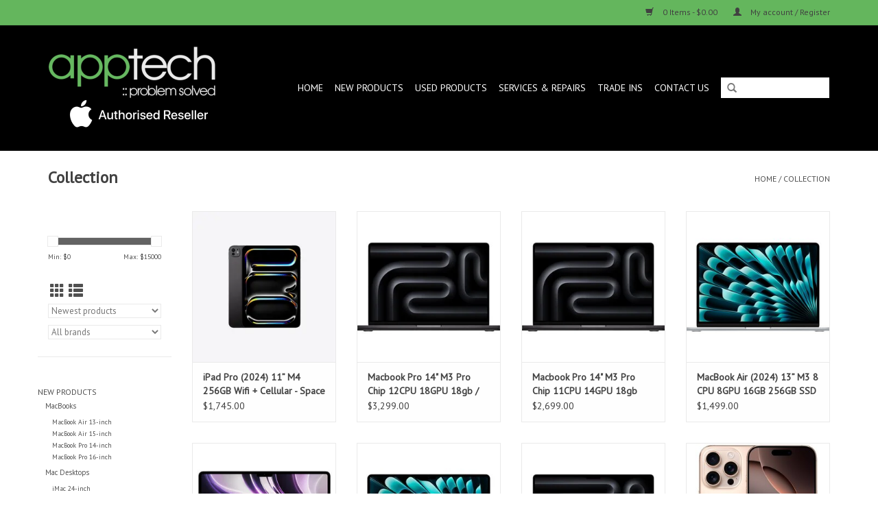

--- FILE ---
content_type: text/html;charset=utf-8
request_url: https://www.apptech.net.au/collection/?sort=newest
body_size: 7701
content:
<!DOCTYPE html>
<html lang="en">
  <head>
    <meta charset="utf-8"/>
<!-- [START] 'blocks/head.rain' -->
<!--

  (c) 2008-2026 Lightspeed Netherlands B.V.
  http://www.lightspeedhq.com
  Generated: 31-01-2026 @ 22:46:10

-->
<link rel="canonical" href="https://www.apptech.net.au/collection/"/>
<link rel="next" href="https://www.apptech.net.au/collection/page2.html"/>
<link rel="alternate" href="https://www.apptech.net.au/index.rss" type="application/rss+xml" title="New products"/>
<meta name="robots" content="noodp,noydir"/>
<meta property="og:url" content="https://www.apptech.net.au/collection/?source=facebook"/>
<meta property="og:site_name" content="Apptech Pty Ltd"/>
<meta property="og:title" content="Collection"/>
<script>
<elevenlabs-convai agent-id="agent_01jyd9jk35f0c9b2c2n86nrtym"></elevenlabs-convai><script src="https://unpkg.com/@elevenlabs/convai-widget-embed" async type="text/javascript"></script>
</script>
<!--[if lt IE 9]>
<script src="https://cdn.shoplightspeed.com/assets/html5shiv.js?2025-02-20"></script>
<![endif]-->
<!-- [END] 'blocks/head.rain' -->
    <title>Collection - Apptech Pty Ltd</title>
    <meta name="description" content="" />
    <meta name="keywords" content="Collection" />
    <meta http-equiv="X-UA-Compatible" content="IE=edge,chrome=1">
    <meta name="viewport" content="width=device-width, initial-scale=1.0">
    <meta name="apple-mobile-web-app-capable" content="yes">
    <meta name="apple-mobile-web-app-status-bar-style" content="black">

    <link rel="shortcut icon" href="https://cdn.shoplightspeed.com/shops/624214/themes/10482/v/511070/assets/favicon.ico?20230107094023" type="image/x-icon" />
    <link href='//fonts.googleapis.com/css?family=PT%20Sans:400,300,600' rel='stylesheet' type='text/css'>
    <link href='//fonts.googleapis.com/css?family=PT%20Sans:400,300,600' rel='stylesheet' type='text/css'>
    <link rel="shortcut icon" href="https://cdn.shoplightspeed.com/shops/624214/themes/10482/v/511070/assets/favicon.ico?20230107094023" type="image/x-icon" /> 
    <link rel="stylesheet" href="https://cdn.shoplightspeed.com/shops/624214/themes/10482/assets/bootstrap-min.css?20250928110857" />
    <link rel="stylesheet" href="https://cdn.shoplightspeed.com/shops/624214/themes/10482/assets/style.css?20250928110857" />    
    <link rel="stylesheet" href="https://cdn.shoplightspeed.com/shops/624214/themes/10482/assets/settings.css?20250928110857" />  
    <link rel="stylesheet" href="https://cdn.shoplightspeed.com/assets/gui-2-0.css?2025-02-20" />
    <link rel="stylesheet" href="https://cdn.shoplightspeed.com/assets/gui-responsive-2-0.css?2025-02-20" />   
    <link rel="stylesheet" href="https://cdn.shoplightspeed.com/shops/624214/themes/10482/assets/custom.css?20250928110857" />
        
    <script src="https://cdn.shoplightspeed.com/assets/jquery-1-9-1.js?2025-02-20"></script>
    <script src="https://cdn.shoplightspeed.com/assets/jquery-ui-1-10-1.js?2025-02-20"></script>
   
    <script type="text/javascript" src="https://cdn.shoplightspeed.com/shops/624214/themes/10482/assets/global.js?20250928110857"></script>
		<script type="text/javascript" src="https://cdn.shoplightspeed.com/shops/624214/themes/10482/assets/bootstrap-min.js?20250928110857"></script>
    <script type="text/javascript" src="https://cdn.shoplightspeed.com/shops/624214/themes/10482/assets/jcarousel.js?20250928110857"></script>
    <script type="text/javascript" src="https://cdn.shoplightspeed.com/assets/gui.js?2025-02-20"></script>
    <script type="text/javascript" src="https://cdn.shoplightspeed.com/assets/gui-responsive-2-0.js?2025-02-20"></script>
    
    <script type="text/javascript" src="https://cdn.shoplightspeed.com/shops/624214/themes/10482/assets/share42.js?20250928110857"></script> 
        
    <!--[if lt IE 9]>
    <link rel="stylesheet" href="https://cdn.shoplightspeed.com/shops/624214/themes/10482/assets/style-ie.css?20250928110857" />
    <![endif]-->
    <link rel="stylesheet" media="print" href="https://cdn.shoplightspeed.com/shops/624214/themes/10482/assets/print-min.css?20250928110857" />
  </head>
  <body>
    <header>
      <div class="topnav">
        <div class="container">
                    <div class="right">
            <a href="https://www.apptech.net.au/cart/" title="Cart" class="cart"> 
              <span class="glyphicon glyphicon-shopping-cart"></span>
              0 Items - $0.00
            </a>
            <a href="https://www.apptech.net.au/account/" title="My account" class="my-account">
              <span class="glyphicon glyphicon-user"></span>
                            My account / Register
                          </a>
          </div>
        </div>
      </div>
      <div class="navigation container">
        <div class="align">
          <ul class="burger">
            <img src="https://cdn.shoplightspeed.com/shops/624214/themes/10482/v/1036056/assets/hamburger.png?20250401053647" width="32" height="32" alt="Menu">
          </ul>

                      <div class="vertical logo">
              <a href="https://www.apptech.net.au/" title="Apptech Pty Ltd">
                <img src="https://cdn.shoplightspeed.com/shops/624214/themes/10482/v/799760/assets/logo.png?20241220023842" alt="Apptech Pty Ltd" />
              </a>
            </div>
          
          <nav class="nonbounce desktop vertical">
            <form action="https://www.apptech.net.au/search/" method="get" id="formSearch">
              <input type="text" name="q" autocomplete="off"  value=""/>
              <span onclick="$('#formSearch').submit();" title="Search" class="glyphicon glyphicon-search"></span>
            </form>
            <ul>
              <li class="item home ">
                <a class="itemLink" href="https://www.apptech.net.au/">Home</a>
              </li>
                                          <li class="item sub">
                <a class="itemLink" href="https://www.apptech.net.au/new-products/" title="New Products">New Products</a>
                                <span class="glyphicon glyphicon-play"></span>
                <ul class="subnav">
                                    <li class="subitem">
                    <a class="subitemLink" href="https://www.apptech.net.au/new-products/macbooks/" title="MacBooks">MacBooks</a>
                                        <ul class="subnav">
                                            <li class="subitem">
                        <a class="subitemLink" href="https://www.apptech.net.au/new-products/macbooks/macbook-air-13-inch/" title="MacBook Air 13-inch">MacBook Air 13-inch</a>
                      </li>
                                            <li class="subitem">
                        <a class="subitemLink" href="https://www.apptech.net.au/new-products/macbooks/macbook-air-15-inch/" title="MacBook Air 15-inch">MacBook Air 15-inch</a>
                      </li>
                                            <li class="subitem">
                        <a class="subitemLink" href="https://www.apptech.net.au/new-products/macbooks/macbook-pro-14-inch/" title="MacBook Pro 14-inch">MacBook Pro 14-inch</a>
                      </li>
                                            <li class="subitem">
                        <a class="subitemLink" href="https://www.apptech.net.au/new-products/macbooks/macbook-pro-16-inch/" title="MacBook Pro 16-inch">MacBook Pro 16-inch</a>
                      </li>
                                          </ul>
                                      </li>
                                    <li class="subitem">
                    <a class="subitemLink" href="https://www.apptech.net.au/new-products/mac-desktops/" title="Mac Desktops">Mac Desktops</a>
                                        <ul class="subnav">
                                            <li class="subitem">
                        <a class="subitemLink" href="https://www.apptech.net.au/new-products/mac-desktops/imac-24-inch/" title="iMac 24-inch">iMac 24-inch</a>
                      </li>
                                            <li class="subitem">
                        <a class="subitemLink" href="https://www.apptech.net.au/new-products/mac-desktops/mac-mini/" title="Mac mini">Mac mini</a>
                      </li>
                                            <li class="subitem">
                        <a class="subitemLink" href="https://www.apptech.net.au/new-products/mac-desktops/mac-studio/" title="Mac Studio">Mac Studio</a>
                      </li>
                                            <li class="subitem">
                        <a class="subitemLink" href="https://www.apptech.net.au/new-products/mac-desktops/mac-pro/" title="Mac Pro">Mac Pro</a>
                      </li>
                                          </ul>
                                      </li>
                                    <li class="subitem">
                    <a class="subitemLink" href="https://www.apptech.net.au/new-products/iphones/" title="iPhones">iPhones</a>
                                        <ul class="subnav">
                                            <li class="subitem">
                        <a class="subitemLink" href="https://www.apptech.net.au/new-products/iphones/iphone-17-pro-17-pro-max/" title="iPhone 17 Pro / 17 Pro Max">iPhone 17 Pro / 17 Pro Max</a>
                      </li>
                                            <li class="subitem">
                        <a class="subitemLink" href="https://www.apptech.net.au/new-products/iphones/iphone-air/" title="iPhone Air">iPhone Air</a>
                      </li>
                                            <li class="subitem">
                        <a class="subitemLink" href="https://www.apptech.net.au/new-products/iphones/iphone-17/" title="iPhone 17">iPhone 17</a>
                      </li>
                                            <li class="subitem">
                        <a class="subitemLink" href="https://www.apptech.net.au/new-products/iphones/iphone-16e/" title="iPhone 16e">iPhone 16e</a>
                      </li>
                                            <li class="subitem">
                        <a class="subitemLink" href="https://www.apptech.net.au/new-products/iphones/iphone-16-16-plus/" title="iPhone 16 / 16 Plus">iPhone 16 / 16 Plus</a>
                      </li>
                                          </ul>
                                      </li>
                                    <li class="subitem">
                    <a class="subitemLink" href="https://www.apptech.net.au/new-products/ipads/" title="iPads">iPads</a>
                                        <ul class="subnav">
                                            <li class="subitem">
                        <a class="subitemLink" href="https://www.apptech.net.au/new-products/ipads/ipad/" title="iPad">iPad</a>
                      </li>
                                            <li class="subitem">
                        <a class="subitemLink" href="https://www.apptech.net.au/new-products/ipads/ipad-mini/" title="iPad Mini">iPad Mini</a>
                      </li>
                                            <li class="subitem">
                        <a class="subitemLink" href="https://www.apptech.net.au/new-products/ipads/ipad-air-11/" title="iPad Air 11&quot;">iPad Air 11&quot;</a>
                      </li>
                                            <li class="subitem">
                        <a class="subitemLink" href="https://www.apptech.net.au/new-products/ipads/ipad-air-13/" title="iPad Air 13&quot;">iPad Air 13&quot;</a>
                      </li>
                                            <li class="subitem">
                        <a class="subitemLink" href="https://www.apptech.net.au/new-products/ipads/ipad-pro-11/" title="iPad Pro 11&quot;">iPad Pro 11&quot;</a>
                      </li>
                                            <li class="subitem">
                        <a class="subitemLink" href="https://www.apptech.net.au/new-products/ipads/ipad-pro-13/" title="iPad Pro 13&quot;">iPad Pro 13&quot;</a>
                      </li>
                                          </ul>
                                      </li>
                                    <li class="subitem">
                    <a class="subitemLink" href="https://www.apptech.net.au/new-products/airpods/" title="AirPods">AirPods</a>
                                      </li>
                                    <li class="subitem">
                    <a class="subitemLink" href="https://www.apptech.net.au/new-products/airtags/" title="AirTags">AirTags</a>
                                        <ul class="subnav">
                                            <li class="subitem">
                        <a class="subitemLink" href="https://www.apptech.net.au/new-products/airtags/airtag/" title="AirTag">AirTag</a>
                      </li>
                                            <li class="subitem">
                        <a class="subitemLink" href="https://www.apptech.net.au/new-products/airtags/airtag-accessories/" title="AirTag Accessories">AirTag Accessories</a>
                      </li>
                                          </ul>
                                      </li>
                                    <li class="subitem">
                    <a class="subitemLink" href="https://www.apptech.net.au/new-products/apple-tv/" title="Apple TV">Apple TV</a>
                                      </li>
                                    <li class="subitem">
                    <a class="subitemLink" href="https://www.apptech.net.au/new-products/displays/" title="Displays">Displays</a>
                                      </li>
                                    <li class="subitem">
                    <a class="subitemLink" href="https://www.apptech.net.au/new-products/accessories/" title="Accessories">Accessories</a>
                                        <ul class="subnav">
                                            <li class="subitem">
                        <a class="subitemLink" href="https://www.apptech.net.au/new-products/accessories/cables-adaptors/" title="Cables/Adaptors">Cables/Adaptors</a>
                      </li>
                                            <li class="subitem">
                        <a class="subitemLink" href="https://www.apptech.net.au/new-products/accessories/storage/" title="Storage">Storage</a>
                      </li>
                                            <li class="subitem">
                        <a class="subitemLink" href="https://www.apptech.net.au/new-products/accessories/mac-accessories/" title="Mac Accessories">Mac Accessories</a>
                      </li>
                                            <li class="subitem">
                        <a class="subitemLink" href="https://www.apptech.net.au/new-products/accessories/ipad-accessories/" title="iPad Accessories">iPad Accessories</a>
                      </li>
                                          </ul>
                                      </li>
                                    <li class="subitem">
                    <a class="subitemLink" href="https://www.apptech.net.au/new-products/other/" title="Other">Other</a>
                                        <ul class="subnav">
                                            <li class="subitem">
                        <a class="subitemLink" href="https://www.apptech.net.au/new-products/other/monitor/" title="Monitor">Monitor</a>
                      </li>
                                          </ul>
                                      </li>
                                  </ul>
                              </li>
                            <li class="item sub">
                <a class="itemLink" href="https://www.apptech.net.au/used-products/" title="Used Products">Used Products</a>
                                <span class="glyphicon glyphicon-play"></span>
                <ul class="subnav">
                                    <li class="subitem">
                    <a class="subitemLink" href="https://www.apptech.net.au/used-products/imac/" title="iMac">iMac</a>
                                        <ul class="subnav">
                                            <li class="subitem">
                        <a class="subitemLink" href="https://www.apptech.net.au/used-products/imac/imac-215/" title="iMac 21.5">iMac 21.5</a>
                      </li>
                                            <li class="subitem">
                        <a class="subitemLink" href="https://www.apptech.net.au/used-products/imac/imac-27/" title="iMac 27">iMac 27</a>
                      </li>
                                            <li class="subitem">
                        <a class="subitemLink" href="https://www.apptech.net.au/used-products/imac/imac-24/" title="iMac 24">iMac 24</a>
                      </li>
                                          </ul>
                                      </li>
                                    <li class="subitem">
                    <a class="subitemLink" href="https://www.apptech.net.au/used-products/macbooks/" title="MacBooks">MacBooks</a>
                                        <ul class="subnav">
                                            <li class="subitem">
                        <a class="subitemLink" href="https://www.apptech.net.au/used-products/macbooks/macbook/" title="MacBook">MacBook</a>
                      </li>
                                            <li class="subitem">
                        <a class="subitemLink" href="https://www.apptech.net.au/used-products/macbooks/macbook-air/" title="MacBook Air">MacBook Air</a>
                      </li>
                                            <li class="subitem">
                        <a class="subitemLink" href="https://www.apptech.net.au/used-products/macbooks/macbook-pro-13/" title="MacBook Pro 13">MacBook Pro 13</a>
                      </li>
                                            <li class="subitem">
                        <a class="subitemLink" href="https://www.apptech.net.au/used-products/macbooks/macbook-pro-14/" title="MacBook Pro 14">MacBook Pro 14</a>
                      </li>
                                            <li class="subitem">
                        <a class="subitemLink" href="https://www.apptech.net.au/used-products/macbooks/macbook-pro-15/" title="MacBook Pro 15">MacBook Pro 15</a>
                      </li>
                                            <li class="subitem">
                        <a class="subitemLink" href="https://www.apptech.net.au/used-products/macbooks/macbook-pro-16/" title="Macbook Pro 16">Macbook Pro 16</a>
                      </li>
                                          </ul>
                                      </li>
                                    <li class="subitem">
                    <a class="subitemLink" href="https://www.apptech.net.au/used-products/iphones/" title="iPhones">iPhones</a>
                                        <ul class="subnav">
                                            <li class="subitem">
                        <a class="subitemLink" href="https://www.apptech.net.au/used-products/iphones/iphone-se/" title="iPhone SE">iPhone SE</a>
                      </li>
                                            <li class="subitem">
                        <a class="subitemLink" href="https://www.apptech.net.au/used-products/iphones/iphone-12/" title="iPhone 12">iPhone 12</a>
                      </li>
                                            <li class="subitem">
                        <a class="subitemLink" href="https://www.apptech.net.au/used-products/iphones/iphone-13/" title="iPhone 13">iPhone 13</a>
                      </li>
                                            <li class="subitem">
                        <a class="subitemLink" href="https://www.apptech.net.au/used-products/iphones/iphone-14/" title="iPhone 14">iPhone 14</a>
                      </li>
                                            <li class="subitem">
                        <a class="subitemLink" href="https://www.apptech.net.au/used-products/iphones/iphone-15/" title="iPhone 15">iPhone 15</a>
                      </li>
                                            <li class="subitem">
                        <a class="subitemLink" href="https://www.apptech.net.au/used-products/iphones/iphone-16/" title="iPhone 16">iPhone 16</a>
                      </li>
                                          </ul>
                                      </li>
                                    <li class="subitem">
                    <a class="subitemLink" href="https://www.apptech.net.au/used-products/ipads/" title="iPads">iPads</a>
                                        <ul class="subnav">
                                            <li class="subitem">
                        <a class="subitemLink" href="https://www.apptech.net.au/used-products/ipads/ipad-mini/" title="iPad mini">iPad mini</a>
                      </li>
                                            <li class="subitem">
                        <a class="subitemLink" href="https://www.apptech.net.au/used-products/ipads/ipad/" title="iPad">iPad</a>
                      </li>
                                            <li class="subitem">
                        <a class="subitemLink" href="https://www.apptech.net.au/used-products/ipads/ipad-air/" title="iPad Air">iPad Air</a>
                      </li>
                                            <li class="subitem">
                        <a class="subitemLink" href="https://www.apptech.net.au/used-products/ipads/ipad-pro/" title="iPad Pro">iPad Pro</a>
                      </li>
                                          </ul>
                                      </li>
                                    <li class="subitem">
                    <a class="subitemLink" href="https://www.apptech.net.au/used-products/apple-watch/" title="Apple Watch">Apple Watch</a>
                                      </li>
                                    <li class="subitem">
                    <a class="subitemLink" href="https://www.apptech.net.au/used-products/mac-mini/" title="Mac mini">Mac mini</a>
                                      </li>
                                  </ul>
                              </li>
                            <li class="item sub">
                <a class="itemLink" href="https://www.apptech.net.au/services-repairs/" title="Services &amp; Repairs">Services &amp; Repairs</a>
                                <span class="glyphicon glyphicon-play"></span>
                <ul class="subnav">
                                    <li class="subitem">
                    <a class="subitemLink" href="https://www.apptech.net.au/services-repairs/apple-authorised-repairs/" title="Apple Authorised Repairs">Apple Authorised Repairs</a>
                                        <ul class="subnav">
                                            <li class="subitem">
                        <a class="subitemLink" href="https://www.apptech.net.au/services-repairs/apple-authorised-repairs/iphone/" title="iPhone">iPhone</a>
                      </li>
                                            <li class="subitem">
                        <a class="subitemLink" href="https://www.apptech.net.au/services-repairs/apple-authorised-repairs/ipad/" title="iPad">iPad</a>
                      </li>
                                            <li class="subitem">
                        <a class="subitemLink" href="https://www.apptech.net.au/services-repairs/apple-authorised-repairs/mac/" title="Mac">Mac</a>
                      </li>
                                            <li class="subitem">
                        <a class="subitemLink" href="https://www.apptech.net.au/services-repairs/apple-authorised-repairs/airpods/" title="AirPods">AirPods</a>
                      </li>
                                          </ul>
                                      </li>
                                    <li class="subitem">
                    <a class="subitemLink" href="https://www.apptech.net.au/services-repairs/data-transfer-data-recovery/" title="Data Transfer/Data Recovery">Data Transfer/Data Recovery</a>
                                      </li>
                                    <li class="subitem">
                    <a class="subitemLink" href="https://www.apptech.net.au/services-repairs/hardware-software-diagnosis/" title="Hardware &amp; Software Diagnosis ">Hardware &amp; Software Diagnosis </a>
                                      </li>
                                    <li class="subitem">
                    <a class="subitemLink" href="https://www.apptech.net.au/services-repairs/ios-mac-factory-reset/" title="iOS/Mac Factory reset">iOS/Mac Factory reset</a>
                                      </li>
                                    <li class="subitem">
                    <a class="subitemLink" href="https://www.apptech.net.au/services-repairs/insurance-reports/" title="Insurance Reports">Insurance Reports</a>
                                      </li>
                                    <li class="subitem">
                    <a class="subitemLink" href="https://www.apptech.net.au/services-repairs/all-other-inquiries/" title="All Other Inquiries">All Other Inquiries</a>
                                      </li>
                                  </ul>
                              </li>
                            <li class="item">
                <a class="itemLink" href="https://www.apptech.net.au/trade-ins/" title="Trade Ins">Trade Ins</a>
                              </li>
                            <li class="item">
                <a class="itemLink" href="https://www.apptech.net.au/contact-us/" title="Contact us">Contact us</a>
                              </li>
                                                                    </ul>
            <span class="glyphicon glyphicon-remove"></span>  
          </nav>
        </div>
      </div>
    </header>
    
    <div class="wrapper">
      <div class="container content">
                <div class="page-title row">
  <div class="col-sm-6 col-md-6">
    <h1>Collection</h1>
  </div>
  <div class="col-sm-6 col-md-6 breadcrumbs text-right">
    <a href="https://www.apptech.net.au/" title="Home">Home</a>
    
        / <a href="https://www.apptech.net.au/collection/">Collection</a>
      </div>  
  </div>
<div class="products row">
  <div class="col-md-2 sidebar ">
    <div class="row sort">
      <form action="https://www.apptech.net.au/collection/" method="get" id="filter_form" class="col-xs-12 col-sm-12">
        <input type="hidden" name="mode" value="grid" id="filter_form_mode" />
        <input type="hidden" name="limit" value="12" id="filter_form_limit" />
        <input type="hidden" name="sort" value="newest" id="filter_form_sort" />
        <input type="hidden" name="max" value="15000" id="filter_form_max" />
        <input type="hidden" name="min" value="0" id="filter_form_min" />
        
        <div class="price-filter">
          <div class="sidebar-filter-slider">
            <div id="collection-filter-price"></div>
          </div>
          <div class="price-filter-range clear">
            <div class="min">Min: $<span>0</span></div>
            <div class="max">Max: $<span>15000</span></div>
          </div>
        </div>
          <div class="modes hidden-xs hidden-sm">
          <a href="?mode=grid"><i class="glyphicon glyphicon-th"></i></a>
          <a href="?mode=list"><i class="glyphicon glyphicon-th-list"></i></a>
          </div>  
        <select name="sort" onchange="$('#formSortModeLimit').submit();">
                    <option value="popular">Popularity</option>
                    <option value="newest" selected="selected">Newest products</option>
                    <option value="lowest">Lowest price</option>
                    <option value="highest">Highest price</option>
                    <option value="asc">Name ascending</option>
                    <option value="desc">Name descending</option>
                  </select>        
                <select name="brand">
                    <option value="0" selected="selected">All brands</option>
                    <option value="2015553">Incipio</option>
                    <option value="2011632">belkin</option>
                  </select>
                
                
      </form>
    </div>
     
  <div class="row">
   <ul>
        <li class="item">
     <a class="itemLink " href="https://www.apptech.net.au/new-products/" title="New Products">New Products</a>
            <ul class="subnav">
                <li class="subitem">
        	<a class="subitemLink " href="https://www.apptech.net.au/new-products/macbooks/" title="MacBooks">MacBooks</a>
         		            <ul class="subnav">
             	               <li class="subitem">
                 <a class="subitemLink" href="https://www.apptech.net.au/new-products/macbooks/macbook-air-13-inch/" title="MacBook Air 13-inch">MacBook Air 13-inch</a>
               </li>
            	               <li class="subitem">
                 <a class="subitemLink" href="https://www.apptech.net.au/new-products/macbooks/macbook-air-15-inch/" title="MacBook Air 15-inch">MacBook Air 15-inch</a>
               </li>
            	               <li class="subitem">
                 <a class="subitemLink" href="https://www.apptech.net.au/new-products/macbooks/macbook-pro-14-inch/" title="MacBook Pro 14-inch">MacBook Pro 14-inch</a>
               </li>
            	               <li class="subitem">
                 <a class="subitemLink" href="https://www.apptech.net.au/new-products/macbooks/macbook-pro-16-inch/" title="MacBook Pro 16-inch">MacBook Pro 16-inch</a>
               </li>
            	            </ul>
                    </li>
                <li class="subitem">
        	<a class="subitemLink " href="https://www.apptech.net.au/new-products/mac-desktops/" title="Mac Desktops">Mac Desktops</a>
         		            <ul class="subnav">
             	               <li class="subitem">
                 <a class="subitemLink" href="https://www.apptech.net.au/new-products/mac-desktops/imac-24-inch/" title="iMac 24-inch">iMac 24-inch</a>
               </li>
            	               <li class="subitem">
                 <a class="subitemLink" href="https://www.apptech.net.au/new-products/mac-desktops/mac-mini/" title="Mac mini">Mac mini</a>
               </li>
            	               <li class="subitem">
                 <a class="subitemLink" href="https://www.apptech.net.au/new-products/mac-desktops/mac-studio/" title="Mac Studio">Mac Studio</a>
               </li>
            	               <li class="subitem">
                 <a class="subitemLink" href="https://www.apptech.net.au/new-products/mac-desktops/mac-pro/" title="Mac Pro">Mac Pro</a>
               </li>
            	            </ul>
                    </li>
                <li class="subitem">
        	<a class="subitemLink " href="https://www.apptech.net.au/new-products/iphones/" title="iPhones">iPhones</a>
         		            <ul class="subnav">
             	               <li class="subitem">
                 <a class="subitemLink" href="https://www.apptech.net.au/new-products/iphones/iphone-17-pro-17-pro-max/" title="iPhone 17 Pro / 17 Pro Max">iPhone 17 Pro / 17 Pro Max</a>
               </li>
            	               <li class="subitem">
                 <a class="subitemLink" href="https://www.apptech.net.au/new-products/iphones/iphone-air/" title="iPhone Air">iPhone Air</a>
               </li>
            	               <li class="subitem">
                 <a class="subitemLink" href="https://www.apptech.net.au/new-products/iphones/iphone-17/" title="iPhone 17">iPhone 17</a>
               </li>
            	               <li class="subitem">
                 <a class="subitemLink" href="https://www.apptech.net.au/new-products/iphones/iphone-16e/" title="iPhone 16e">iPhone 16e</a>
               </li>
            	               <li class="subitem">
                 <a class="subitemLink" href="https://www.apptech.net.au/new-products/iphones/iphone-16-16-plus/" title="iPhone 16 / 16 Plus">iPhone 16 / 16 Plus</a>
               </li>
            	            </ul>
                    </li>
                <li class="subitem">
        	<a class="subitemLink " href="https://www.apptech.net.au/new-products/ipads/" title="iPads">iPads</a>
         		            <ul class="subnav">
             	               <li class="subitem">
                 <a class="subitemLink" href="https://www.apptech.net.au/new-products/ipads/ipad/" title="iPad">iPad</a>
               </li>
            	               <li class="subitem">
                 <a class="subitemLink" href="https://www.apptech.net.au/new-products/ipads/ipad-mini/" title="iPad Mini">iPad Mini</a>
               </li>
            	               <li class="subitem">
                 <a class="subitemLink" href="https://www.apptech.net.au/new-products/ipads/ipad-air-11/" title="iPad Air 11&quot;">iPad Air 11&quot;</a>
               </li>
            	               <li class="subitem">
                 <a class="subitemLink" href="https://www.apptech.net.au/new-products/ipads/ipad-air-13/" title="iPad Air 13&quot;">iPad Air 13&quot;</a>
               </li>
            	               <li class="subitem">
                 <a class="subitemLink" href="https://www.apptech.net.au/new-products/ipads/ipad-pro-11/" title="iPad Pro 11&quot;">iPad Pro 11&quot;</a>
               </li>
            	               <li class="subitem">
                 <a class="subitemLink" href="https://www.apptech.net.au/new-products/ipads/ipad-pro-13/" title="iPad Pro 13&quot;">iPad Pro 13&quot;</a>
               </li>
            	            </ul>
                    </li>
                <li class="subitem">
        	<a class="subitemLink " href="https://www.apptech.net.au/new-products/airpods/" title="AirPods">AirPods</a>
         		        </li>
                <li class="subitem">
        	<a class="subitemLink " href="https://www.apptech.net.au/new-products/airtags/" title="AirTags">AirTags</a>
         		            <ul class="subnav">
             	               <li class="subitem">
                 <a class="subitemLink" href="https://www.apptech.net.au/new-products/airtags/airtag/" title="AirTag">AirTag</a>
               </li>
            	               <li class="subitem">
                 <a class="subitemLink" href="https://www.apptech.net.au/new-products/airtags/airtag-accessories/" title="AirTag Accessories">AirTag Accessories</a>
               </li>
            	            </ul>
                    </li>
                <li class="subitem">
        	<a class="subitemLink " href="https://www.apptech.net.au/new-products/apple-tv/" title="Apple TV">Apple TV</a>
         		        </li>
                <li class="subitem">
        	<a class="subitemLink " href="https://www.apptech.net.au/new-products/displays/" title="Displays">Displays</a>
         		        </li>
                <li class="subitem">
        	<a class="subitemLink " href="https://www.apptech.net.au/new-products/accessories/" title="Accessories">Accessories</a>
         		            <ul class="subnav">
             	               <li class="subitem">
                 <a class="subitemLink" href="https://www.apptech.net.au/new-products/accessories/cables-adaptors/" title="Cables/Adaptors">Cables/Adaptors</a>
               </li>
            	               <li class="subitem">
                 <a class="subitemLink" href="https://www.apptech.net.au/new-products/accessories/storage/" title="Storage">Storage</a>
               </li>
            	               <li class="subitem">
                 <a class="subitemLink" href="https://www.apptech.net.au/new-products/accessories/mac-accessories/" title="Mac Accessories">Mac Accessories</a>
               </li>
            	               <li class="subitem">
                 <a class="subitemLink" href="https://www.apptech.net.au/new-products/accessories/ipad-accessories/" title="iPad Accessories">iPad Accessories</a>
               </li>
            	            </ul>
                    </li>
                <li class="subitem">
        	<a class="subitemLink " href="https://www.apptech.net.au/new-products/other/" title="Other">Other</a>
         		            <ul class="subnav">
             	               <li class="subitem">
                 <a class="subitemLink" href="https://www.apptech.net.au/new-products/other/monitor/" title="Monitor">Monitor</a>
               </li>
            	            </ul>
                    </li>
              </ul>
          </li>
        <li class="item">
     <a class="itemLink " href="https://www.apptech.net.au/used-products/" title="Used Products">Used Products</a>
            <ul class="subnav">
                <li class="subitem">
        	<a class="subitemLink " href="https://www.apptech.net.au/used-products/imac/" title="iMac">iMac</a>
         		            <ul class="subnav">
             	               <li class="subitem">
                 <a class="subitemLink" href="https://www.apptech.net.au/used-products/imac/imac-215/" title="iMac 21.5">iMac 21.5</a>
               </li>
            	               <li class="subitem">
                 <a class="subitemLink" href="https://www.apptech.net.au/used-products/imac/imac-27/" title="iMac 27">iMac 27</a>
               </li>
            	               <li class="subitem">
                 <a class="subitemLink" href="https://www.apptech.net.au/used-products/imac/imac-24/" title="iMac 24">iMac 24</a>
               </li>
            	            </ul>
                    </li>
                <li class="subitem">
        	<a class="subitemLink " href="https://www.apptech.net.au/used-products/macbooks/" title="MacBooks">MacBooks</a>
         		            <ul class="subnav">
             	               <li class="subitem">
                 <a class="subitemLink" href="https://www.apptech.net.au/used-products/macbooks/macbook/" title="MacBook">MacBook</a>
               </li>
            	               <li class="subitem">
                 <a class="subitemLink" href="https://www.apptech.net.au/used-products/macbooks/macbook-air/" title="MacBook Air">MacBook Air</a>
               </li>
            	               <li class="subitem">
                 <a class="subitemLink" href="https://www.apptech.net.au/used-products/macbooks/macbook-pro-13/" title="MacBook Pro 13">MacBook Pro 13</a>
               </li>
            	               <li class="subitem">
                 <a class="subitemLink" href="https://www.apptech.net.au/used-products/macbooks/macbook-pro-14/" title="MacBook Pro 14">MacBook Pro 14</a>
               </li>
            	               <li class="subitem">
                 <a class="subitemLink" href="https://www.apptech.net.au/used-products/macbooks/macbook-pro-15/" title="MacBook Pro 15">MacBook Pro 15</a>
               </li>
            	               <li class="subitem">
                 <a class="subitemLink" href="https://www.apptech.net.au/used-products/macbooks/macbook-pro-16/" title="Macbook Pro 16">Macbook Pro 16</a>
               </li>
            	            </ul>
                    </li>
                <li class="subitem">
        	<a class="subitemLink " href="https://www.apptech.net.au/used-products/iphones/" title="iPhones">iPhones</a>
         		            <ul class="subnav">
             	               <li class="subitem">
                 <a class="subitemLink" href="https://www.apptech.net.au/used-products/iphones/iphone-se/" title="iPhone SE">iPhone SE</a>
               </li>
            	               <li class="subitem">
                 <a class="subitemLink" href="https://www.apptech.net.au/used-products/iphones/iphone-12/" title="iPhone 12">iPhone 12</a>
               </li>
            	               <li class="subitem">
                 <a class="subitemLink" href="https://www.apptech.net.au/used-products/iphones/iphone-13/" title="iPhone 13">iPhone 13</a>
               </li>
            	               <li class="subitem">
                 <a class="subitemLink" href="https://www.apptech.net.au/used-products/iphones/iphone-14/" title="iPhone 14">iPhone 14</a>
               </li>
            	               <li class="subitem">
                 <a class="subitemLink" href="https://www.apptech.net.au/used-products/iphones/iphone-15/" title="iPhone 15">iPhone 15</a>
               </li>
            	               <li class="subitem">
                 <a class="subitemLink" href="https://www.apptech.net.au/used-products/iphones/iphone-16/" title="iPhone 16">iPhone 16</a>
               </li>
            	            </ul>
                    </li>
                <li class="subitem">
        	<a class="subitemLink " href="https://www.apptech.net.au/used-products/ipads/" title="iPads">iPads</a>
         		            <ul class="subnav">
             	               <li class="subitem">
                 <a class="subitemLink" href="https://www.apptech.net.au/used-products/ipads/ipad-mini/" title="iPad mini">iPad mini</a>
               </li>
            	               <li class="subitem">
                 <a class="subitemLink" href="https://www.apptech.net.au/used-products/ipads/ipad/" title="iPad">iPad</a>
               </li>
            	               <li class="subitem">
                 <a class="subitemLink" href="https://www.apptech.net.au/used-products/ipads/ipad-air/" title="iPad Air">iPad Air</a>
               </li>
            	               <li class="subitem">
                 <a class="subitemLink" href="https://www.apptech.net.au/used-products/ipads/ipad-pro/" title="iPad Pro">iPad Pro</a>
               </li>
            	            </ul>
                    </li>
                <li class="subitem">
        	<a class="subitemLink " href="https://www.apptech.net.au/used-products/apple-watch/" title="Apple Watch">Apple Watch</a>
         		        </li>
                <li class="subitem">
        	<a class="subitemLink " href="https://www.apptech.net.au/used-products/mac-mini/" title="Mac mini">Mac mini</a>
         		        </li>
              </ul>
          </li>
        <li class="item">
     <a class="itemLink " href="https://www.apptech.net.au/services-repairs/" title="Services &amp; Repairs">Services &amp; Repairs</a>
            <ul class="subnav">
                <li class="subitem">
        	<a class="subitemLink " href="https://www.apptech.net.au/services-repairs/apple-authorised-repairs/" title="Apple Authorised Repairs">Apple Authorised Repairs</a>
         		            <ul class="subnav">
             	               <li class="subitem">
                 <a class="subitemLink" href="https://www.apptech.net.au/services-repairs/apple-authorised-repairs/iphone/" title="iPhone">iPhone</a>
               </li>
            	               <li class="subitem">
                 <a class="subitemLink" href="https://www.apptech.net.au/services-repairs/apple-authorised-repairs/ipad/" title="iPad">iPad</a>
               </li>
            	               <li class="subitem">
                 <a class="subitemLink" href="https://www.apptech.net.au/services-repairs/apple-authorised-repairs/mac/" title="Mac">Mac</a>
               </li>
            	               <li class="subitem">
                 <a class="subitemLink" href="https://www.apptech.net.au/services-repairs/apple-authorised-repairs/airpods/" title="AirPods">AirPods</a>
               </li>
            	            </ul>
                    </li>
                <li class="subitem">
        	<a class="subitemLink " href="https://www.apptech.net.au/services-repairs/data-transfer-data-recovery/" title="Data Transfer/Data Recovery">Data Transfer/Data Recovery</a>
         		        </li>
                <li class="subitem">
        	<a class="subitemLink " href="https://www.apptech.net.au/services-repairs/hardware-software-diagnosis/" title="Hardware &amp; Software Diagnosis ">Hardware &amp; Software Diagnosis </a>
         		        </li>
                <li class="subitem">
        	<a class="subitemLink " href="https://www.apptech.net.au/services-repairs/ios-mac-factory-reset/" title="iOS/Mac Factory reset">iOS/Mac Factory reset</a>
         		        </li>
                <li class="subitem">
        	<a class="subitemLink " href="https://www.apptech.net.au/services-repairs/insurance-reports/" title="Insurance Reports">Insurance Reports</a>
         		        </li>
                <li class="subitem">
        	<a class="subitemLink " href="https://www.apptech.net.au/services-repairs/all-other-inquiries/" title="All Other Inquiries">All Other Inquiries</a>
         		        </li>
              </ul>
          </li>
        <li class="item">
     <a class="itemLink " href="https://www.apptech.net.au/trade-ins/" title="Trade Ins">Trade Ins</a>
          </li>
        <li class="item">
     <a class="itemLink " href="https://www.apptech.net.au/contact-us/" title="Contact us">Contact us</a>
          </li>
       </ul>
	</div>
      </div>
  <div class="col-sm-12 col-md-10">
        <div class="product col-xs-6 col-sm-3 col-md-3">
  <div class="image-wrap">
    <a href="https://www.apptech.net.au/copy-of-ipad-pro-2024-11-m4-256gb-wifi-cellular-sp.html" title="iPad Pro (2024) 11” M4 256GB Wifi + Cellular - Space Black# Renewed">
      
           
                  <img src="https://cdn.shoplightspeed.com/shops/624214/files/74115778/262x276x1/ipad-pro-2024-11-m4-256gb-wifi-cellular-space-blac.jpg" width="262" height="276" alt="iPad Pro (2024) 11” M4 256GB Wifi + Cellular - Space Black# Renewed" title="iPad Pro (2024) 11” M4 256GB Wifi + Cellular - Space Black# Renewed" />
                </a>
    
    <div class="description text-center">
      <a href="https://www.apptech.net.au/copy-of-ipad-pro-2024-11-m4-256gb-wifi-cellular-sp.html" title="iPad Pro (2024) 11” M4 256GB Wifi + Cellular - Space Black# Renewed">
                <div class="text">
                    iPad Pro (2024) 11” M4 256GB Wifi + Cellular - Space Black# Renewed
                  </div>
      </a>
      <a href="https://www.apptech.net.au/cart/add/116490553/" class="cart">Add to cart</a>    </div>
  </div>
  
  <div class="info">
    <a href="https://www.apptech.net.au/copy-of-ipad-pro-2024-11-m4-256gb-wifi-cellular-sp.html" title="iPad Pro (2024) 11” M4 256GB Wifi + Cellular - Space Black# Renewed" class="title">
        iPad Pro (2024) 11” M4 256GB Wifi + Cellular - Space Black# Renewed     </a>
    
    <div class="left">      
      
    
    $1,745.00           
   </div>
       
   
     </div>
</div>



        <div class="product col-xs-6 col-sm-3 col-md-3">
  <div class="image-wrap">
    <a href="https://www.apptech.net.au/macbook-pro-14-m3-pro-chip-12cpu-18gpu-18gb-1tb-sp.html" title="Macbook Pro 14&quot; M3 Pro Chip 12CPU 18GPU 18gb / 1TB Space Black - Ex Demo">
      
           
                  <img src="https://cdn.shoplightspeed.com/shops/624214/files/73923742/262x276x1/macbook-pro-14-m3-pro-chip-12cpu-18gpu-18gb-1tb-sp.jpg" width="262" height="276" alt="Macbook Pro 14&quot; M3 Pro Chip 12CPU 18GPU 18gb / 1TB Space Black - Ex Demo" title="Macbook Pro 14&quot; M3 Pro Chip 12CPU 18GPU 18gb / 1TB Space Black - Ex Demo" />
                </a>
    
    <div class="description text-center">
      <a href="https://www.apptech.net.au/macbook-pro-14-m3-pro-chip-12cpu-18gpu-18gb-1tb-sp.html" title="Macbook Pro 14&quot; M3 Pro Chip 12CPU 18GPU 18gb / 1TB Space Black - Ex Demo">
                <div class="text">
                    Macbook Pro 14&quot; M3 Pro Chip 12CPU 18GPU 18gb / 1TB Space Black - Ex Demo
                  </div>
      </a>
      <a href="https://www.apptech.net.au/cart/add/116405649/" class="cart">Add to cart</a>    </div>
  </div>
  
  <div class="info">
    <a href="https://www.apptech.net.au/macbook-pro-14-m3-pro-chip-12cpu-18gpu-18gb-1tb-sp.html" title="Macbook Pro 14&quot; M3 Pro Chip 12CPU 18GPU 18gb / 1TB Space Black - Ex Demo" class="title">
        Macbook Pro 14&quot; M3 Pro Chip 12CPU 18GPU 18gb / 1TB Space Black - Ex Demo     </a>
    
    <div class="left">      
      
    
    $3,299.00           
   </div>
       
   
     </div>
</div>


<div class="clearfix visible-xs"></div>

        <div class="product col-xs-6 col-sm-3 col-md-3">
  <div class="image-wrap">
    <a href="https://www.apptech.net.au/macbook-pro-14-m3-pro-chip-11cpu-14gpu-18-69126674.html" title="Macbook Pro 14&quot; M3 Pro Chip 11CPU 14GPU 18gb 512gb Space Black - Ex Demo">
      
           
                  <img src="https://cdn.shoplightspeed.com/shops/624214/files/73923719/262x276x1/macbook-pro-14-m3-pro-chip-11cpu-14gpu-18gb-512gb.jpg" width="262" height="276" alt="Macbook Pro 14&quot; M3 Pro Chip 11CPU 14GPU 18gb 512gb Space Black - Ex Demo" title="Macbook Pro 14&quot; M3 Pro Chip 11CPU 14GPU 18gb 512gb Space Black - Ex Demo" />
                </a>
    
    <div class="description text-center">
      <a href="https://www.apptech.net.au/macbook-pro-14-m3-pro-chip-11cpu-14gpu-18-69126674.html" title="Macbook Pro 14&quot; M3 Pro Chip 11CPU 14GPU 18gb 512gb Space Black - Ex Demo">
                <div class="text">
                    Macbook Pro 14&quot; M3 Pro Chip 11CPU 14GPU 18gb 512gb Space Black - Ex Demo
                  </div>
      </a>
      <a href="https://www.apptech.net.au/cart/add/116405634/" class="cart">Add to cart</a>    </div>
  </div>
  
  <div class="info">
    <a href="https://www.apptech.net.au/macbook-pro-14-m3-pro-chip-11cpu-14gpu-18-69126674.html" title="Macbook Pro 14&quot; M3 Pro Chip 11CPU 14GPU 18gb 512gb Space Black - Ex Demo" class="title">
        Macbook Pro 14&quot; M3 Pro Chip 11CPU 14GPU 18gb 512gb Space Black - Ex Demo     </a>
    
    <div class="left">      
      
    
    $2,699.00           
   </div>
       
   
     </div>
</div>



        <div class="product col-xs-6 col-sm-3 col-md-3">
  <div class="image-wrap">
    <a href="https://www.apptech.net.au/macbook-air-2024-13-m3-8-cpu-8gpu-16gb-256gb-ssd-s.html" title="MacBook Air (2024) 13” M3 8 CPU 8GPU 16GB 256GB SSD Silver - Ex Demo">
      
           
                  <img src="https://cdn.shoplightspeed.com/shops/624214/files/73923603/262x276x1/macbook-air-2024-13-m3-8-cpu-8gpu-16gb-256gb-ssd-s.jpg" width="262" height="276" alt="MacBook Air (2024) 13” M3 8 CPU 8GPU 16GB 256GB SSD Silver - Ex Demo" title="MacBook Air (2024) 13” M3 8 CPU 8GPU 16GB 256GB SSD Silver - Ex Demo" />
                </a>
    
    <div class="description text-center">
      <a href="https://www.apptech.net.au/macbook-air-2024-13-m3-8-cpu-8gpu-16gb-256gb-ssd-s.html" title="MacBook Air (2024) 13” M3 8 CPU 8GPU 16GB 256GB SSD Silver - Ex Demo">
                <div class="text">
                    MacBook Air (2024) 13” M3 8 CPU 8GPU 16GB 256GB SSD Silver - Ex Demo
                  </div>
      </a>
      <a href="https://www.apptech.net.au/cart/add/116405563/" class="cart">Add to cart</a>    </div>
  </div>
  
  <div class="info">
    <a href="https://www.apptech.net.au/macbook-air-2024-13-m3-8-cpu-8gpu-16gb-256gb-ssd-s.html" title="MacBook Air (2024) 13” M3 8 CPU 8GPU 16GB 256GB SSD Silver - Ex Demo" class="title">
        MacBook Air (2024) 13” M3 8 CPU 8GPU 16GB 256GB SSD Silver - Ex Demo     </a>
    
    <div class="left">      
      
    
    $1,499.00           
   </div>
       
   
     </div>
</div>


<div class="clearfix"></div>

        <div class="product col-xs-6 col-sm-3 col-md-3">
  <div class="image-wrap">
    <a href="https://www.apptech.net.au/macbook-air-2024-13-m3-8cpu-10gpu-16gb-512gb-ssd-s.html" title="MacBook Air (2024) 13” M3 8CPU 10GPU 16GB 512GB SSD Space Grey - Ex Demo">
      
           
                  <img src="https://cdn.shoplightspeed.com/shops/624214/files/73923513/262x276x1/macbook-air-2024-13-m3-8cpu-10gpu-16gb-512gb-ssd-s.jpg" width="262" height="276" alt="MacBook Air (2024) 13” M3 8CPU 10GPU 16GB 512GB SSD Space Grey - Ex Demo" title="MacBook Air (2024) 13” M3 8CPU 10GPU 16GB 512GB SSD Space Grey - Ex Demo" />
                </a>
    
    <div class="description text-center">
      <a href="https://www.apptech.net.au/macbook-air-2024-13-m3-8cpu-10gpu-16gb-512gb-ssd-s.html" title="MacBook Air (2024) 13” M3 8CPU 10GPU 16GB 512GB SSD Space Grey - Ex Demo">
                <div class="text">
                    MacBook Air (2024) 13” M3 8CPU 10GPU 16GB 512GB SSD Space Grey - Ex Demo
                  </div>
      </a>
      <a href="https://www.apptech.net.au/cart/add/116405483/" class="cart">Add to cart</a>    </div>
  </div>
  
  <div class="info">
    <a href="https://www.apptech.net.au/macbook-air-2024-13-m3-8cpu-10gpu-16gb-512gb-ssd-s.html" title="MacBook Air (2024) 13” M3 8CPU 10GPU 16GB 512GB SSD Space Grey - Ex Demo" class="title">
        MacBook Air (2024) 13” M3 8CPU 10GPU 16GB 512GB SSD Space Grey - Ex Demo     </a>
    
    <div class="left">      
      
    
    $1,799.00           
   </div>
       
   
     </div>
</div>



        <div class="product col-xs-6 col-sm-3 col-md-3">
  <div class="image-wrap">
    <a href="https://www.apptech.net.au/macbook-air-2024-15-m3-8-cpu-10-gpu-16gb-256gb-ssd.html" title="MacBook Air (2024) 15” M3 8 CPU 10 GPU 16GB 256GB SSD Silver - Ex Demo">
      
           
                  <img src="https://cdn.shoplightspeed.com/shops/624214/files/73923474/262x276x1/macbook-air-2024-15-m3-8-cpu-10-gpu-16gb-256gb-ssd.jpg" width="262" height="276" alt="MacBook Air (2024) 15” M3 8 CPU 10 GPU 16GB 256GB SSD Silver - Ex Demo" title="MacBook Air (2024) 15” M3 8 CPU 10 GPU 16GB 256GB SSD Silver - Ex Demo" />
                </a>
    
    <div class="description text-center">
      <a href="https://www.apptech.net.au/macbook-air-2024-15-m3-8-cpu-10-gpu-16gb-256gb-ssd.html" title="MacBook Air (2024) 15” M3 8 CPU 10 GPU 16GB 256GB SSD Silver - Ex Demo">
                <div class="text">
                    MacBook Air (2024) 15” M3 8 CPU 10 GPU 16GB 256GB SSD Silver - Ex Demo
                  </div>
      </a>
      <a href="https://www.apptech.net.au/cart/add/116404880/" class="cart">Add to cart</a>    </div>
  </div>
  
  <div class="info">
    <a href="https://www.apptech.net.au/macbook-air-2024-15-m3-8-cpu-10-gpu-16gb-256gb-ssd.html" title="MacBook Air (2024) 15” M3 8 CPU 10 GPU 16GB 256GB SSD Silver - Ex Demo" class="title">
        MacBook Air (2024) 15” M3 8 CPU 10 GPU 16GB 256GB SSD Silver - Ex Demo     </a>
    
    <div class="left">      
      
    
    $1,899.00           
   </div>
       
   
     </div>
</div>


<div class="clearfix visible-xs"></div>

        <div class="product col-xs-6 col-sm-3 col-md-3">
  <div class="image-wrap">
    <a href="https://www.apptech.net.au/macbook-pro-14-m3-pro-chip-11cpu-14gpu-18gb-512gb.html" title="Macbook Pro 14&quot; M3 Pro Chip 11CPU 14GPU 18gb / 512gb Space Black - Ex Demo">
      
           
                  <img src="https://cdn.shoplightspeed.com/shops/624214/files/73923678/262x276x1/macbook-pro-14-m3-pro-chip-11cpu-14gpu-18gb-512gb.jpg" width="262" height="276" alt="Macbook Pro 14&quot; M3 Pro Chip 11CPU 14GPU 18gb / 512gb Space Black - Ex Demo" title="Macbook Pro 14&quot; M3 Pro Chip 11CPU 14GPU 18gb / 512gb Space Black - Ex Demo" />
                </a>
    
    <div class="description text-center">
      <a href="https://www.apptech.net.au/macbook-pro-14-m3-pro-chip-11cpu-14gpu-18gb-512gb.html" title="Macbook Pro 14&quot; M3 Pro Chip 11CPU 14GPU 18gb / 512gb Space Black - Ex Demo">
                <div class="text">
                    Macbook Pro 14&quot; M3 Pro Chip 11CPU 14GPU 18gb / 512gb Space Black - Ex Demo
                  </div>
      </a>
      <a href="https://www.apptech.net.au/cart/add/116391171/" class="cart">Add to cart</a>    </div>
  </div>
  
  <div class="info">
    <a href="https://www.apptech.net.au/macbook-pro-14-m3-pro-chip-11cpu-14gpu-18gb-512gb.html" title="Macbook Pro 14&quot; M3 Pro Chip 11CPU 14GPU 18gb / 512gb Space Black - Ex Demo" class="title">
        Macbook Pro 14&quot; M3 Pro Chip 11CPU 14GPU 18gb / 512gb Space Black - Ex Demo     </a>
    
    <div class="left">      
      
    
    $2,699.00           
   </div>
       
   
     </div>
</div>



        <div class="product col-xs-6 col-sm-3 col-md-3">
  <div class="image-wrap">
    <a href="https://www.apptech.net.au/iphone-16-pro-128gb-desert-titanium-renewed.html" title="iPhone 16 Pro 128gb Desert Titanium - Renewed">
      
           
                  <img src="https://cdn.shoplightspeed.com/shops/624214/files/73798030/262x276x1/iphone-16-pro-128gb-desert-titanium-renewed.jpg" width="262" height="276" alt="iPhone 16 Pro 128gb Desert Titanium - Renewed" title="iPhone 16 Pro 128gb Desert Titanium - Renewed" />
                </a>
    
    <div class="description text-center">
      <a href="https://www.apptech.net.au/iphone-16-pro-128gb-desert-titanium-renewed.html" title="iPhone 16 Pro 128gb Desert Titanium - Renewed">
                <div class="text">
                    iPhone 16 Pro 128gb Desert Titanium - Renewed
                  </div>
      </a>
      <a href="https://www.apptech.net.au/cart/add/116281167/" class="cart">Add to cart</a>    </div>
  </div>
  
  <div class="info">
    <a href="https://www.apptech.net.au/iphone-16-pro-128gb-desert-titanium-renewed.html" title="iPhone 16 Pro 128gb Desert Titanium - Renewed" class="title">
        iPhone 16 Pro 128gb Desert Titanium - Renewed     </a>
    
    <div class="left">      
      
    
    $1,399.00           
   </div>
       
   
     </div>
</div>


<div class="clearfix"></div>

        <div class="product col-xs-6 col-sm-3 col-md-3">
  <div class="image-wrap">
    <a href="https://www.apptech.net.au/iphone-16-pro-128gb-black-titanium-renewed.html" title="iPhone 16 Pro 128gb Black Titanium - Renewed">
      
           
                  <img src="https://cdn.shoplightspeed.com/shops/624214/files/73798023/262x276x1/iphone-16-pro-128gb-black-titanium-renewed.jpg" width="262" height="276" alt="iPhone 16 Pro 128gb Black Titanium - Renewed" title="iPhone 16 Pro 128gb Black Titanium - Renewed" />
                </a>
    
    <div class="description text-center">
      <a href="https://www.apptech.net.au/iphone-16-pro-128gb-black-titanium-renewed.html" title="iPhone 16 Pro 128gb Black Titanium - Renewed">
                <div class="text">
                    iPhone 16 Pro 128gb Black Titanium - Renewed
                  </div>
      </a>
      <a href="https://www.apptech.net.au/cart/add/116281165/" class="cart">Add to cart</a>    </div>
  </div>
  
  <div class="info">
    <a href="https://www.apptech.net.au/iphone-16-pro-128gb-black-titanium-renewed.html" title="iPhone 16 Pro 128gb Black Titanium - Renewed" class="title">
        iPhone 16 Pro 128gb Black Titanium - Renewed     </a>
    
    <div class="left">      
      
    
    $1,399.00           
   </div>
       
   
     </div>
</div>



        <div class="product col-xs-6 col-sm-3 col-md-3">
  <div class="image-wrap">
    <a href="https://www.apptech.net.au/iphone-16-pro-128gb-natural-titanium-renewed.html" title="iPhone 16 Pro 128gb Natural Titanium - Renewed">
      
           
                  <img src="https://cdn.shoplightspeed.com/shops/624214/files/73798008/262x276x1/iphone-16-pro-128gb-natural-titanium-renewed.jpg" width="262" height="276" alt="iPhone 16 Pro 128gb Natural Titanium - Renewed" title="iPhone 16 Pro 128gb Natural Titanium - Renewed" />
                </a>
    
    <div class="description text-center">
      <a href="https://www.apptech.net.au/iphone-16-pro-128gb-natural-titanium-renewed.html" title="iPhone 16 Pro 128gb Natural Titanium - Renewed">
                <div class="text">
                    iPhone 16 Pro 128gb Natural Titanium - Renewed
                  </div>
      </a>
      <a href="https://www.apptech.net.au/cart/add/116281163/" class="cart">Add to cart</a>    </div>
  </div>
  
  <div class="info">
    <a href="https://www.apptech.net.au/iphone-16-pro-128gb-natural-titanium-renewed.html" title="iPhone 16 Pro 128gb Natural Titanium - Renewed" class="title">
        iPhone 16 Pro 128gb Natural Titanium - Renewed     </a>
    
    <div class="left">      
      
    
    $1,399.00           
   </div>
       
   
     </div>
</div>


<div class="clearfix visible-xs"></div>

        <div class="product col-xs-6 col-sm-3 col-md-3">
  <div class="image-wrap">
    <a href="https://www.apptech.net.au/iphone-16-pro-256gb-desert-titanium-renewed.html" title="iPhone 16 Pro 256gb Desert Titanium - Renewed">
      
           
                  <img src="https://cdn.shoplightspeed.com/shops/624214/files/73797989/262x276x1/iphone-16-pro-256gb-desert-titanium-renewed.jpg" width="262" height="276" alt="iPhone 16 Pro 256gb Desert Titanium - Renewed" title="iPhone 16 Pro 256gb Desert Titanium - Renewed" />
                </a>
    
    <div class="description text-center">
      <a href="https://www.apptech.net.au/iphone-16-pro-256gb-desert-titanium-renewed.html" title="iPhone 16 Pro 256gb Desert Titanium - Renewed">
                <div class="text">
                    iPhone 16 Pro 256gb Desert Titanium - Renewed
                  </div>
      </a>
      <a href="https://www.apptech.net.au/cart/add/116281160/" class="cart">Add to cart</a>    </div>
  </div>
  
  <div class="info">
    <a href="https://www.apptech.net.au/iphone-16-pro-256gb-desert-titanium-renewed.html" title="iPhone 16 Pro 256gb Desert Titanium - Renewed" class="title">
        iPhone 16 Pro 256gb Desert Titanium - Renewed     </a>
    
    <div class="left">      
      
    
    $1,599.00           
   </div>
       
   
     </div>
</div>



        <div class="product col-xs-6 col-sm-3 col-md-3">
  <div class="image-wrap">
    <a href="https://www.apptech.net.au/iphone-15-plus-512gb-green-ex-demo.html" title="iPhone 15 Plus 512gb Green - Ex Demo">
      
           
                  <img src="https://cdn.shoplightspeed.com/shops/624214/files/73378138/262x276x1/iphone-15-plus-512gb-green-ex-demo.jpg" width="262" height="276" alt="iPhone 15 Plus 512gb Green - Ex Demo" title="iPhone 15 Plus 512gb Green - Ex Demo" />
                </a>
    
    <div class="description text-center">
      <a href="https://www.apptech.net.au/iphone-15-plus-512gb-green-ex-demo.html" title="iPhone 15 Plus 512gb Green - Ex Demo">
                <div class="text">
                    iPhone 15 Plus 512gb Green - Ex Demo
                  </div>
      </a>
      <a href="https://www.apptech.net.au/cart/add/115843349/" class="cart">Add to cart</a>    </div>
  </div>
  
  <div class="info">
    <a href="https://www.apptech.net.au/iphone-15-plus-512gb-green-ex-demo.html" title="iPhone 15 Plus 512gb Green - Ex Demo" class="title">
        iPhone 15 Plus 512gb Green - Ex Demo     </a>
    
    <div class="left">      
      
    
    $1,599.00           
   </div>
       
   
     </div>
</div>


<div class="clearfix"></div>

     
      
  </div>
</div>

<div class="pager row">
  <div class="left">Page 1 of 34</div>
  <ul class="right">
    <li class="prev disabled"><a href="https://www.apptech.net.au/" title="Previous page"><span class="glyphicon glyphicon-chevron-left"></span></a></li>
         
    <li class="number active"><a href="https://www.apptech.net.au/collection/?sort=newest">1</a></li>
             
    <li class="number"><a href="https://www.apptech.net.au/collection/page2.html?sort=newest">2</a></li>
             
    <li class="number"><a href="https://www.apptech.net.au/collection/page3.html?sort=newest">3</a></li>
             
    <li class="number"><a href="https://www.apptech.net.au/collection/page4.html?sort=newest">4</a></li>
             
    <li class="number"><a href="https://www.apptech.net.au/collection/page5.html?sort=newest">5</a></li>
                     
    <li class="number"><a href="https://www.apptech.net.au/collection/page34.html?sort=newest">34</a></li>
            <li class="next enabled"><a href="https://www.apptech.net.au/collection/page2.html?sort=newest" title="Next page"><span class="glyphicon glyphicon-chevron-right"></span></a></li>
  </ul>
  </div></div>

<script type="text/javascript">
  $(function(){
    $('#filter_form input, #filter_form select').change(function(){
      $(this).closest('form').submit();
    });
    
    $("#collection-filter-price").slider({
      range: true,
      min: 0,
      max: 15000,
      values: [0, 15000],
      step: 1,
      slide: function( event, ui){
    $('.sidebar-filter-range .min span').html(ui.values[0]);
    $('.sidebar-filter-range .max span').html(ui.values[1]);
    
    $('#filter_form_min').val(ui.values[0]);
    $('#filter_form_max').val(ui.values[1]);
  },
    stop: function(event, ui){
    $('#filter_form').submit();
  }
    });
  });
</script>      </div>
      
      <footer>
        <hr class="full-width" />
        <div class="container">
          <div class="social row">
                        <div class="newsletter col-xs-12 col-sm-7 col-md-7">
              <span class="title">Sign up for our newsletter:</span>
              <form id="formNewsletter" action="https://www.apptech.net.au/account/newsletter/" method="post">
                <input type="hidden" name="key" value="9197356d9a3c68377c11af125979d90e" />
                <input type="text" name="email" id="formNewsletterEmail" value="" placeholder="E-mail"/>
                <a class="btn glyphicon glyphicon-send" href="#" onclick="$('#formNewsletter').submit(); return false;" title="Subscribe" ><span>Subscribe</span></a>
              </form>
            </div>
            
                        <div class="social-media col-xs-12 col-md-12  col-sm-5 col-md-5 text-right">
              <div class="inline-block relative">
                <a href="https://www.facebook.com/apptech.au" class="social-icon facebook" target="_blank"></a>                                                                                                <a href="https://www.instagram.com/apptech_au/" class="social-icon instagram" target="_blank" title="Instagram Apptech Pty Ltd"></a>                
                              </div>
            </div>
                      </div>
          <hr class="full-width" />
          <div class="links row">
            <div class="col-xs-12 col-sm-3 col-md-3">
                <label class="footercollapse" for="_1">
                  <strong>Customer service</strong>
                  <span class="glyphicon glyphicon-chevron-down hidden-sm hidden-md hidden-lg"></span></label>
                    <input class="footercollapse_input hidden-md hidden-lg hidden-sm" id="_1" type="checkbox">
                    <div class="list">
  
                  <ul class="no-underline no-list-style">
                                                <li><a href="https://www.apptech.net.au/service/about/" title="About us" >About us</a>
                        </li>
                                                <li><a href="https://www.apptech.net.au/service/payment-methods/" title="Payment methods" >Payment methods</a>
                        </li>
                                            </ul>
                  </div> 
             
            </div>     
       
            
            <div class="col-xs-12 col-sm-3 col-md-3">
          <label class="footercollapse" for="_2">
                  <strong>Products</strong>
                  <span class="glyphicon glyphicon-chevron-down hidden-sm hidden-md hidden-lg"></span></label>
                    <input class="footercollapse_input hidden-md hidden-lg hidden-sm" id="_2" type="checkbox">
                    <div class="list">
              <ul>
                <li><a href="https://www.apptech.net.au/collection/" title="All products">All products</a></li>
                <li><a href="https://www.apptech.net.au/collection/?sort=newest" title="New products">New products</a></li>
                <li><a href="https://www.apptech.net.au/collection/offers/" title="Offers">Offers</a></li>
                                                <li><a href="https://www.apptech.net.au/index.rss" title="RSS feed">RSS feed</a></li>
              </ul>
            </div>
            </div>
            
            <div class="col-xs-12 col-sm-3 col-md-3">
              <label class="footercollapse" for="_3">
                  <strong>
                                My account
                              </strong>
                  <span class="glyphicon glyphicon-chevron-down hidden-sm hidden-md hidden-lg"></span></label>
                    <input class="footercollapse_input hidden-md hidden-lg hidden-sm" id="_3" type="checkbox">
                    <div class="list">
            
           
              <ul>
                                <li><a href="https://www.apptech.net.au/account/" title="Register">Register</a></li>
                                <li><a href="https://www.apptech.net.au/account/orders/" title="My orders">My orders</a></li>
                                <li><a href="https://www.apptech.net.au/account/tickets/" title="My tickets">My tickets</a></li>
                                <li><a href="https://www.apptech.net.au/account/wishlist/" title="My wishlist">My wishlist</a></li>
                              </ul>
            </div>
            </div>
            <div class="col-xs-12 col-sm-3 col-md-3">
                 <label class="footercollapse" for="_4">
                  <strong>Apptech PTY LTD </strong>
                  <span class="glyphicon glyphicon-chevron-down hidden-sm hidden-md hidden-lg"></span></label>
                    <input class="footercollapse_input hidden-md hidden-lg hidden-sm" id="_4" type="checkbox">
                    <div class="list">
              
              
              
              <span class="contact-description">Apple Authorised Reseller - New and Used</span>                            <div class="contact">
                <span class="glyphicon glyphicon-earphone"></span>
                Mount Waverley: 03 9807 0755 Geelong: 03 5221 1321
              </div>
                                          <div class="contact">
                <span class="glyphicon glyphicon-envelope"></span>
                <a href="/cdn-cgi/l/email-protection#81ece4ede3eef4f3efe4c1e0f1f1f5e4e2e9afefe4f5afe0f4a1e6e4e4edeeefe6c1e0f1f1f5e4e2e9afefe4f5afe0f4" title="Email"><span class="__cf_email__" data-cfemail="721f171e101d07001c17321302020617111a5c1c17065c1307">[email&#160;protected]</span> <span class="__cf_email__" data-cfemail="bbdcdeded7d4d5dcfbdacbcbcfded8d395d5decf95dace">[email&#160;protected]</span></a>
              </div>
                            </div>
              
                                                      </div>
          </div>
          <hr class="full-width" />
        </div>
        <div class="copyright-payment">
          <div class="container">
            <div class="row">
              <div class="copyright col-md-6">
                © Copyright 2026 Apptech Pty Ltd 
                                - Powered by
                                <a href="https://www.lightspeedhq.com" title="Lightspeed" target="_blank">Lightspeed</a>
                                                              </div>
              <div class="payments col-md-6 text-right">
                                <a href="https://www.apptech.net.au/service/payment-methods/" title="Payment methods">
                  <img src="https://cdn.shoplightspeed.com/assets/icon-payment-cash.png?2025-02-20" alt="Cash" />
                </a>
                                <a href="https://www.apptech.net.au/service/payment-methods/" title="Payment methods">
                  <img src="https://cdn.shoplightspeed.com/assets/icon-payment-paypal.png?2025-02-20" alt="PayPal" />
                </a>
                                <a href="https://www.apptech.net.au/service/payment-methods/" title="Payment methods">
                  <img src="https://cdn.shoplightspeed.com/assets/icon-payment-banktransfer.png?2025-02-20" alt="Bank transfer" />
                </a>
                              </div>
            </div>
          </div>
        </div>
      </footer>
    </div>
    <!-- [START] 'blocks/body.rain' -->
<script data-cfasync="false" src="/cdn-cgi/scripts/5c5dd728/cloudflare-static/email-decode.min.js"></script><script>
(function () {
  var s = document.createElement('script');
  s.type = 'text/javascript';
  s.async = true;
  s.src = 'https://www.apptech.net.au/services/stats/pageview.js';
  ( document.getElementsByTagName('head')[0] || document.getElementsByTagName('body')[0] ).appendChild(s);
})();
</script>
<!-- [END] 'blocks/body.rain' -->
      <script>(function(){function c(){var b=a.contentDocument||a.contentWindow.document;if(b){var d=b.createElement('script');d.innerHTML="window.__CF$cv$params={r:'9c6cbe598d97cf47',t:'MTc2OTg5OTU3MC4wMDAwMDA='};var a=document.createElement('script');a.nonce='';a.src='/cdn-cgi/challenge-platform/scripts/jsd/main.js';document.getElementsByTagName('head')[0].appendChild(a);";b.getElementsByTagName('head')[0].appendChild(d)}}if(document.body){var a=document.createElement('iframe');a.height=1;a.width=1;a.style.position='absolute';a.style.top=0;a.style.left=0;a.style.border='none';a.style.visibility='hidden';document.body.appendChild(a);if('loading'!==document.readyState)c();else if(window.addEventListener)document.addEventListener('DOMContentLoaded',c);else{var e=document.onreadystatechange||function(){};document.onreadystatechange=function(b){e(b);'loading'!==document.readyState&&(document.onreadystatechange=e,c())}}}})();</script><script defer src="https://static.cloudflareinsights.com/beacon.min.js/vcd15cbe7772f49c399c6a5babf22c1241717689176015" integrity="sha512-ZpsOmlRQV6y907TI0dKBHq9Md29nnaEIPlkf84rnaERnq6zvWvPUqr2ft8M1aS28oN72PdrCzSjY4U6VaAw1EQ==" data-cf-beacon='{"rayId":"9c6cbe598d97cf47","version":"2025.9.1","serverTiming":{"name":{"cfExtPri":true,"cfEdge":true,"cfOrigin":true,"cfL4":true,"cfSpeedBrain":true,"cfCacheStatus":true}},"token":"8247b6569c994ee1a1084456a4403cc9","b":1}' crossorigin="anonymous"></script>
</body>
</html>

--- FILE ---
content_type: text/javascript;charset=utf-8
request_url: https://www.apptech.net.au/services/stats/pageview.js
body_size: -435
content:
// SEOshop 31-01-2026 22:46:11